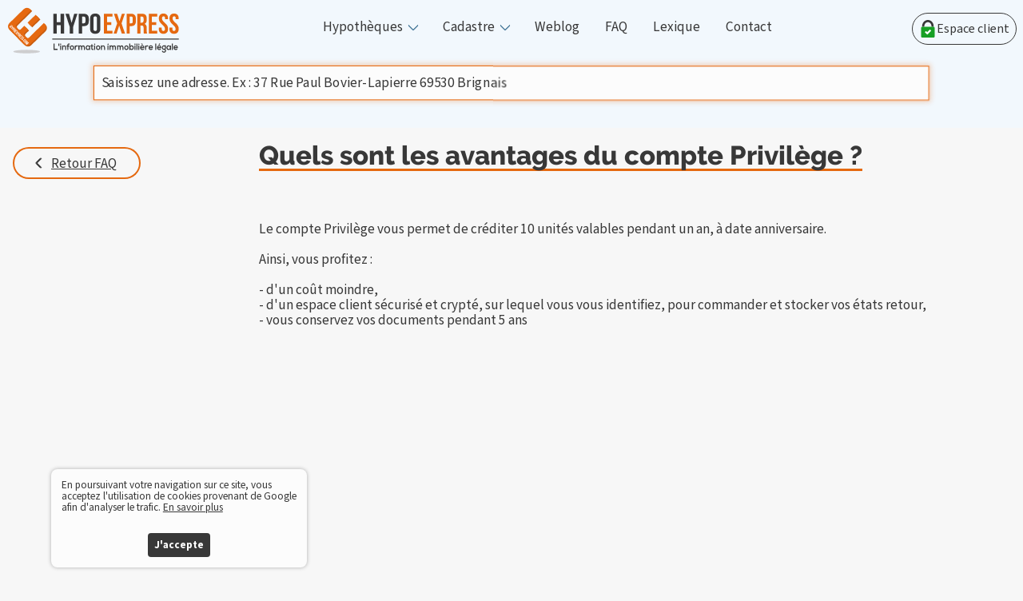

--- FILE ---
content_type: text/html; charset=UTF-8
request_url: https://www.hypoexpress.com/faq/quels_sont_les_avantages_du_compte_privilege/
body_size: 61109
content:
<!doctype html>
<html lang="fr">
<head>
<meta charset="UTF-8">
<title>FAQ : Quels sont les avantages du compte Privilège ?</title>
<meta name="description" content="FAQ : Quels sont les avantages du compte Privilège ?">
<meta name="viewport" content="width=device-width,initial-scale=1.0">
<meta name="author" content="Guillaume Duverger-Icodink">
<link rel="canonical" href="https://www.hypoexpress.com/faq/quels_sont_les_avantages_du_compte_privilege/">
<meta name="geo.placename" content="69530 BRIGNAIS – France">
<link rel="icon" type="image/png" sizes="64x64" href="/favicon.png">
<link rel="icon" type="image/svg+xml" sizes="any" href="/favicon.svg">
<meta name="color-scheme" content="light dark">
<link rel="preload" href="/font/Raleway-ExtraBold.woff2" as="font" type="font/woff2" crossorigin>	
<link rel="preload" href="/font/SourceSansVariable-Roman.woff2" as="font" type="font/woff2" crossorigin>
<link rel="preload" as=script href='/js/cookies.js'>
<style>
/****************RESET***********************/
@supports (display: revert) and (all: unset){*:where(:not(dialog,iframe, canvas, img, svg, video):not(svg *, symbol *,defs *)) {all: unset;display: revert;}}
*,*::after,*::before{box-sizing:border-box}	
/****************RESET***********************/
body,h1,h2,h3,h4,ul,ol{margin:0}ul,ol{padding-left:0}nav a,article a,.connexion,aside a{text-decoration: none}input,textarea{border:none;background:none;}button,fieldset{border:none;}

/****************THEME***********************/	
:root{color-scheme:light dark;--main-font:"Source Sans Variable","Source Sans Pro-fallback";--gradient-dir:to bottom;--tr:.4s;
--couleur-orange-vif:15 87% 50%;
--couleur-orange:25 87% 48%;
--couleur-orange-hover: 25 87% 50%;
--couleur-orange-fonce: 25 87% 42%;
--couleur-orange-clair: 25 87% 80%;
--couleur-header:204 100% 97%;
--couleur-bleu-1:204 74% 90%;
--couleur-bleu-gris:204 29% 86%;
--couleur-bleu-gris-moyen:204 29% 72%;
--couleur-bleu-gris-fonce:204 29% 52%;
--couleur-vert:126 74% 83%;
--couleur-vert-1:126 74% 36%;
--couleur-jaune:60 80% 82%;
--couleur-gris-clair:0 0% 97%;
--couleur-gris-moyen:0 0% 95%;
--couleur-gris-fonce:0 0% 88%;
--couleur-texte:0 0% 22%;
--couleur-fond:0 0% 99%;
--couleur-danger:0 60% 37%;
--couleur-ok:126 74% 22%;
	}	
	
@media (prefers-color-scheme: dark) {:root{
--couleur-orange-vif:20 90% 66%;
--couleur-orange:21 87% 54%;
--couleur-orange-fonce:21 87% 44%;
--couleur-orange-clair: 21 42% 52%;
--couleur-header:204 10% 18%;
--couleur-bleu-1:204 35% 52%;
--couleur-bleu-gris:204 29% 26%;
--couleur-bleu-gris-moyen:204 29% 40%;
--couleur-bleu-gris-fonce:204 29% 76%;
--couleur-vert:145 34% 48%;
--couleur-vert-1:126 74% 42%;
--couleur-jaune:60 34% 60%;
--couleur-gris-clair:0 0% 17%;
--couleur-gris-moyen:0 0% 15%;
--couleur-gris-fonce:0 0% 38%;
--couleur-texte:0 0% 90%;
--couleur-fond:0 0% 6%;
--couleur-danger:0 60% 79%;
--couleur-ok:126 74% 52%;}
img,video{filter:brightness(.8) contrast(1.2)}.cc-compliance a{background-color:hsl(var(--couleur-texte))!important;color:hsl(var(--couleur-fond))!important}}
/****************THEME***********************/
/****************GENERAL***********************/	
@font-face{font-family:"Raleway-ExtraBold";src: url('/font/Raleway-ExtraBold.woff2') format('woff2'),url('/font/Raleway-ExtraBold.ttf') format('truetype');font-display:swap}
@font-face {font-family:"Raleway-fallback";size-adjust:104.1%;ascent-override: 82%;src: local("Arial")}
@font-face{font-family:"Source Sans Variable";font-weight:200 900;font-style:normal;font-stretch:normal;font-display:swap;src: url('/font/SourceSansVariable-Roman.woff2') format('woff2'),url('/font/SourceSansVariable-Roman.ttf') format('truetype')}
@font-face {font-family:"Source Sans Pro-fallback";size-adjust:93.75%;ascent-override:111%;src: local("Arial");}		
html{min-height:100%;scroll-behavior:smooth}
body{text-rendering:optimizeSpeed;background-color:hsl(var(--couleur-gris-clair));line-height:1.125;font-family:var(--main-font),-apple-system,BlinkMacSystemFont,Roboto,Helvetica,Arial,sans-serif,"Apple Color Emoji","Segoe UI Emoji","Segoe UI Symbol";color:hsl(var(--couleur-texte))}p,h1,h2,h3,h4,h5,h6{word-break: break-word;overflow-wrap:break-word}label,button,a{cursor:pointer}img,video,iframe,picture,svg{max-width:100%;user-select:none;display:block}ul,ol{list-style-type:none}svg{--responsive-svg:calc((var(--mini-svg)*1px) + (var(--maxi-svg) - var(--mini-svg)) * ((100vw - 420px) / (1280 - 420)));height:var(--responsive-svg);width:var(--responsive-svg)}
a{color:currentcolor;}:where(section h1){font-weight:600}h1,h2,h3,h4{font-family:"Raleway-ExtraBold"}.svg{display:none}strong{font-weight:800}
/****************GENERAL***********************/
	

/*********************FONT*********************/
@supports (font-size: clamp(1rem, 1vw, 1rem)){:root{--font-size-sm:clamp(0.75rem, 0.725rem + 0.125vw, 0.875rem);--font-size-base:clamp(1rem, 0.975rem + 0.125vw, 1.125rem);--font-size-md:clamp(1.25rem, 1.225rem + 0.125vw, 1.375rem);--font-size-lg:clamp(1.5rem, 1.475rem + 0.125vw, 1.625rem);--font-size-xl:clamp(1.75rem, 1.725rem + 0.125vw, 1.875rem);--font-size-xxl: clamp(2rem, 1.975rem + 0.125vw, 2.125rem);}}
@supports not (font-size: clamp(1rem, 1vw, 1rem)){:root{--font-size-sm:.75rem;--font-size-base:1rem;--font-size-md:1.25rem;--font-size-lg:1.5rem;--font-size-xl:1.75rem;--font-size-xxl:2rem;}
@media screen and (min-width: 80rem){:root {--font-size-sm:.875rem;--font-size-base:1.125rem;--font-size-md:1.375rem;--font-size-lg:1.625rem;--font-size-xl:1.875rem;--font-size-xxl:2.125rem;}}}	
/*********************FONT*********************/		
	
/****************ACTIVE,FOCUS***********************/
.form input:focus::placeholder {color: hsl(var(--couleur-texte)/.2);}
.retour:focus{background-color:hsl(var(--couleur-orange));color: hsl(var(--couleur-fond));box-shadow:0 0 0 3px hsl(var(--couleur-orange-fonce))}
.retour:focus::before{border-color:inherit}
/****************ACTIVE,FOCUS***********************/




/****************HOVER***********************/
@media (hover: hover) {
dialog button:hover{background-color: hsl(var(--couleur-orange));}
dialog button:hover svg path{stroke: hsl(var(--couleur-fond));}	
dialog form ul li:hover{background-color: hsl(var(--couleur-orange-hover)/.25);}
.form button:hover {background-color: hsl(var(--couleur-orange-hover));}
nav a:hover{color:hsl(var(--couleur-bleu-gris-fonce))}
.retour:hover{background-color: hsl(var(--couleur-orange));color: hsl(var(--couleur-fond));}
.retour:hover::before{border-color:inherit;transform:translatex(-5px) rotate(45deg)}	
aside input[type="checkbox"]+label:hover{background-color: hsl(var(--couleur-bleu-1));}	
.footer li a:hover{text-decoration:underline}
.contact:hover::after {opacity: 1;}	
}
/****************HOVER***********************/
	
	
/****************ENTETE***********************/	
header{position:fixed;top:0;left:0;right:0;z-index:3;background-color:hsl(var(--couleur-header)/.75);backdrop-filter:blur(4px);padding:.25rem .5rem;min-height:10rem;}
.header{max-width:80rem;max-width:clamp(100rem,(100vw - 80rem)*-1000,100%);margin:auto;display:flex;flex-flow: wrap;align-items:center;gap:1rem}	
.logo{width: 100%;max-width: 180px;}

	
/**********************************navigation***************************************/	
nav{width:1.5rem;aspect-ratio:1;color:hsl(var(--couleur-texte));font-size:var(--font-size-base);margin-left:auto;}
nav input{display:grid;width:inherit;aspect-ratio:inherit;overflow:hidden;cursor:pointer;-webkit-appearance: none;appearance: none}
@supports not (aspect-ratio: 1){nav,nav input {height:1.5rem}}
nav input::before,nav input::after {content: "";grid-area: 1/1;z-index:1;}
nav input::before{background:radial-gradient(closest-side at 12.5% 25%,hsl(var(--couleur-texte)) 96%,#0000) 0 0/80% 40%,linear-gradient(hsl(var(--couleur-texte)) 50%,#0000 0) top/80% 40% repeat-y;}	
nav input::after{padding:10%;background:radial-gradient(closest-side at 50% 12.5%,hsl(var(--couleur-texte)) 96%,#0000) top /20% 80% repeat-y,radial-gradient(closest-side at 12.5% 50%,hsl(var(--couleur-texte)) 96%,#0000) left/80% 20% repeat-x,conic-gradient(from 90deg at 33% 33%, #0000 90deg, hsl(var(--couleur-texte)) 0)100% 100%/60% 60% padding-box content-box;transform:rotate(45deg);opacity:0;}		
nav input:checked{position:fixed;z-index:3;right:.5rem;top:.75rem}
nav input:checked::before{transform:translate(100%);opacity:0}	
nav input:checked::after{opacity:1;} 
#menu{position:fixed;background-color:hsl(var(--couleur-bleu-gris));top:0;left:0;right:0;height: 100vh;overflow-y:auto;display:none}	
nav ul>*{margin:2rem}
nav input:checked + #menu{display:block;z-index:2}
nav ul li ul{border-left:2px solid hsl(var(--couleur-bleu-gris-moyen))}	
/**********************************navigation***************************************/			
	
.connexion{display:flex;margin-left:auto;align-items:center;padding:.5rem;border-radius:9999px;border:1px solid hsl(var(--couleur-texte))}	

	

/**************************************FORM****************************************************/
.form{display:grid;margin:1rem auto;max-width:60rem;}
.form>*{grid-area: 1/1}
.form input{font-family:inherit;font-size:1rem;width:100%;background-color:hsl(var(--couleur-fond));border: 0.05rem solid hsl(var(--couleur-orange));padding:.5rem 120px .5rem .5rem;color:var(--couleur-texte);}	
.form button{display:flex;width:120px;z-index:1;justify-content: center;align-items: center;background:hsl(var(--couleur-orange));color:hsl(var(--couleur-fond));font-size:var(--font-size-sm);padding:0 1rem;justify-self:end;font-family:inherit;}	
.form input::placeholder{color:hsl(var(--couleur-texte));}
dialog {border-radius:calc(.5rem + 1rem);scale:0;width:100%;border-color:hsl(var(--couleur-orange));background-color:hsl(var(--couleur-gris-moyen));}
dialog form {display:grid;}	
dialog form button{grid-area:1/1;place-self:start end;height:3rem;aspect-ratio:1;display:grid;place-items:center;border-radius:9999px}	
dialog form button svg{height:inherit}
@supports not (aspect-ratio: 1){dialog form button,dialog form button svg {width:3rem}}		
dialog::backdrop {background: rgba(0, 0, 0, 0.6)}	
dialog[open] {scale:1;}
@starting-style {dialog[open] {scale:0}}	
@supports not (scale:0){dialog {transform:scale(0)}dialog[open] {transform:scale(1)}}
dialog form ul {display:grid;font-size:var(--font-size-base);margin:2rem 0;border-radius:.5rem;padding:.25rem;background-color: hsl(var(--couleur-gris-clair));border: 1px solid hsl(var(--couleur-gris-fonce));}
dialog form ul li {cursor: pointer;display:inline-flex;gap:.25rem;align-items:center;justify-content: space-between;margin:.5rem;padding:.25rem;color: hsl(var(--couleur-texte));border-radius:.25rem;}
dialog form ul li mark{color: hsl(var(--couleur-orange));font-weight: bold;}
dialog form ul li span{font-size:var(--font-size-sm);text-transform:uppercase;color: hsl(var(--couleur-orange))}	
.titre-resultat{font-size:var(--font-size-xl);border-bottom:1px solid hsl(var(--couleur-gris-fonce))}	
.erreur{display:none;place-self:end start;color:hsl(var(--couleur-danger));margin-bottom:-2rem}
/**************************************FORM****************************************************/	
		
	
/**************************************MAIN****************************************************/	
main{padding:1rem;max-width:80rem;max-width:clamp(100rem,(100vw - 80rem)*-1000,100%);display:grid;margin:10rem auto}
main h1 {display:inline;font-size:var(--font-size-xxl);background: linear-gradient(hsl(var(--couleur-orange)), hsl(var(--couleur-orange))) no-repeat bottom left/ 100% 3px;}
main p{font-size:var(--font-size-base);}
main p:first-of-type{margin-top:4rem}	
main p + p{margin-top:2rem;}	
main h2{font-size:var(--font-size-xl);margin-top:2rem}
	article{min-height:100vh}
main input[type="radio"],main input[type="checkbox"]{position: absolute;left:-99999px}
main input[type="radio"]+label svg{margin-right: .5rem}
#ecrire+label{border-color: hsl(var(--couleur-orange));}	
#ecrire:checked+label~.new-article{display:block}
#ecrire:checked+label{opacity: .4;cursor: not-allowed}
	

.retour{margin:.5rem 0 2rem 0;display:inline-flex;justify-content: center;align-items:center;height:2.5rem;min-width:160px;max-width:160px;border-radius:9999px;font-size:var(--font-size-base);box-shadow:inset 0 0 0 2px hsl(var(--couleur-orange));color:hsl(var(--couleur-texte))}
.retour::before{border:2px solid hsl(var(--couleur-texte));border-top:0;border-right:0;border-radius:2px;content:"";height:.625rem;width:.625rem;margin-right:.5rem;pointer-events:none;will-change:transform;transform:translate3d(0,0,0) rotate(45deg);}
	
	
/******************ASIDE************************/	
aside{margin:2rem auto;display: grid;gap:1rem }
	
aside div{display:grid;}
	
aside input[type="checkbox"]+label{
font-size:var(--font-size-base);
padding-left: 1rem;
border-radius:4px;
border-style:solid;
border-width:1px;
border-color:hsl(var(--couleur-bleu-1));
grid-template: 3rem/1fr 1.875rem; 
display:grid;
align-items: center;
color:hsl(var(--couleur-texte));
background-color: hsl(var(--couleur-bleu-1)/.8);
	
}
	
aside input[type="checkbox"]+label::after{justify-self: end;margin-right:.625rem;border: 2px solid hsl(var(--couleur-texte));content:'';border-top: 0;border-right: 0;border-radius: 2px;height: .625rem;pointer-events: none;transform: rotate(-45deg);width: .625rem;will-change: transform}
aside input[type="checkbox"]:checked+label::after{transform: rotate(-225deg);}	
aside ul>*,article ul>*{margin:1rem 0;font-size:var(--font-size-base)}
aside ul{background:hsl(var(--couleur-gris-moyen))}	
aside ul a{display:flex;padding:.5rem;}
aside div div{max-height:0;overflow: hidden;}
input[type="checkbox"]:checked~ div{max-height:100vh;overflow:visible}
	
		
	
	
/****************FOOTER***********************/	
footer{background-color:hsl(var(--couleur-gris-moyen));}
.footer{display:grid;max-width:80rem;max-width:clamp(100rem,(100vw - 80rem)*-1000,100%);gap:1rem;padding:1rem;margin:auto;}
.footer:first-of-type{grid-template-columns:repeat(auto-fit,minmax(30ch,1fr));}
.footer:first-of-type ul{font-size:var(--font-size-base);}
.footer:last-of-type{font-size:var(--font-size-sm);font-style: italic}
.footer ul>*{margin:2rem 0 0;}
.footer div{margin-bottom:1rem}
.footer li a{text-decoration: none;font-weight:600}
.footer li a span{clip: rect(0 0 0 0);clip-path: inset(50%);height: 1px; width: 1px;overflow: hidden;position: absolute;white-space: nowrap;}
.footer p{font-size:var(--font-size-base);margin:1rem 0 0 }
.footer span{font-family:"Raleway-ExtraBold"}
.contact{position: relative;border-radius:5px;max-width:160px;display:flex;justify-content: center; text-decoration:none;padding:.5rem 1rem;color:hsl(var(--couleur-fond));background-color:hsl(var(--couleur-texte));margin:2rem 0 }
.contact::after{content:'';border-radius:inherit;position:absolute;top:0;left:0;width:100%;height:100%;box-shadow: 0 5px 15px rgba(0, 0, 0, 0.3);opacity:0;}		
.logo-footer{width:100%;max-width:120px}
.adresse{padding:1rem}
.rs{display:flex;align-items: center;}
.rs li{margin-right:1rem}
/****************FOOTER***********************/		
	
	

	
	
@media (min-width:60rem) {	
/****************MENU***********************/		
nav input{display:none}	
nav{width:auto;aspect-ratio:inherit;display:flex;flex-grow:1;justify-content:center}
nav input:checked + #menu{display:flex;}
#menu{height:auto;position:initial;display:flex;justify-content: space-evenly;background-color:unset;overflow-y: visible;}
#menu li{margin:unset;}
#menu >li a{display:flex;padding:0 1rem;align-items:center;}
#menu >li:not(:last-child){position: relative;}
nav li:not(:last-child) ul{background-color:hsl(var(--couleur-header));box-shadow: 0 5px 5px rgba(0, 0, 0, 0.14);opacity:0;visibility:hidden;position:absolute;left:0;top:auto;z-index:2;will-change:opacity;margin-left:-14%;right:auto;width:250px;}	
nav li:not(:last-child) ul>*{margin:1rem 0}
nav li:not(:last-child) ul li{padding:.5rem 1rem;}
#menu >li a:not(:last-child)::after{margin-left:.5rem;margin-top:-.25rem;border: 2px solid hsl(var(--couleur-bleu-gris-fonce));content:'';border-top:0;border-right:0;border-radius:2px;height:.625rem;width:.625rem;pointer-events: none;transform: rotate(-45deg);}	
nav li:not(:last-child):hover ul{opacity:1;visibility: visible}
/****************MENU***********************/
	

main{grid-template-columns: 260px 1fr;column-gap:3rem; }

dialog form ul{position:relative;grid-template-columns: 1fr 1fr;}
dialog form ul::before{position:absolute;left:50%;content:'';display:block;height:100%;width:1px;background:hsl(var(--couleur-gris-fonce));}	
	
/****************FOOTER***********************/		
.footer:last-of-type{grid-auto-flow: column;padding:.5rem .5rem 1rem .5rem}
.footer:last-of-type ul{display:flex;margin-left:7rem;}
.footer:last-of-type ul>*{margin:0 .25rem;}
.footer:first-of-type ul>*{margin-top:1rem;margin-bottom:1rem;}
.logo-footer{max-width:200px}
/****************FOOTER***********************/	
}	
	
	

	
	
	
@media (min-width: 80rem){
	
dialog{min-height:auto;width:100rem}
.logo{max-width:220px;}



}	
	
/****************COOKIES***********************/		
.cc-window.cc-invisible{opacity:0}
a[role="button"]{font-size:inherit;color:hsl(var(--couleur-texte))}
.cc-window{color:hsl(var(--couleur-texte)) !important;font-size:var(--font-size-sm);position:fixed;bottom:0;left:0;bottom:clamp(0px,(100vw - 40rem)*1000,10px);left:clamp(0px,(100vw - 40rem)*1000,5%);width:100%;max-width:clamp(20rem,(100vw - 40rem)*-1000,100%);border-radius:clamp(0px,(100vw - 40rem)*1000,.5rem);background-color:hsl(var(--couleur-fond));box-shadow:0 0 5px rgba(0, 0, 0, 0.3);overflow:hidden;z-index:3;opacity:1;will-change:opacity;padding:1rem;padding:clamp(.5rem,1vmax,1rem);display:grid;row-gap:2rem;row-gap:clamp(1rem,2vmax,2rem)}
.cc-link{color:hsl(var(--couleur-texte)) !important;text-decoration:underline}
.cc-compliance{display:flex;place-self:center;}
.cc-compliance a{border-radius:.25rem;padding:.5rem;padding:clamp(.25rem,1vmax,.5rem);font-weight:700;white-space:nowrap;background-color:hsl(var(--couleur-texte))}
.cc-compliance a:active,.cc-compliance a:focus,.cc-compliance a:hover,.cc-compliance a:visited{background-color:hsl(var(--couleur-orange))!important}	
/****************COOKIES***********************/
	
@media (prefers-reduced-motion: no-preference) {	
nav input::before,nav input::after,nav li:not(:last-child) ul {transition:all .25s;}
header form input::placeholder {transition: color .25s}
.form button,dialog button{transition:background-color var(--tr)}
dialog button svg path{transition:stroke var(--tr)}
dialog {transition: scale var(--tr), overlay var(--tr) linear, display var(--tr)}
dialog form ul li{transition:background-color .25s}
.contact::after{transition:opacity var(--tr) linear,box-shadow var(--tr) ;}
.cc-window{transition:opacity calc(var(--tr)*2);}

aside div div{transition: var(--tr) ease-out} 
aside input[type="checkbox"]+label::after{transition: transform var(--tr);}
.retour{transition:background-color var(--tr);}
	.retour::before{transition:transform var(--tr) ease-out;}
	}
	
@media (prefers-reduced-data: reduce) {video,img{display:none}}
/****************reduced***********************/	
</style>
<body>
<header>
<div class="header">
<a href="/">
<svg class=logo role="img" aria-hidden="false" aria-label="HypoExpress-L'information immobilière légale" viewBox="0 0 270.933 79.375">
<g fill="hsl(var(--couleur-texte))">
<g style="line-height:125%;-inkscape-font-specification:'Bebas Neue'" font-weight="400" font-size="85.333" font-family="Bebas Neue" letter-spacing="0" word-spacing="0" stroke-width="2.181"><path d="M77.659 33.965h5.93v13.158H88.9V16.42h-5.313V29.58H77.66V16.42h-5.218v30.703h5.218zM97.616 47.123h5.217V36.947l6.593-20.527h-4.98l-3.937 13.992h-.095L96.477 16.42h-5.455l6.594 20.527zM119.22 16.42h-7.684v30.703h5.218V35.587h2.466c5.218 0 7.78-2.675 7.78-7.587v-3.992c0-4.912-2.562-7.588-7.78-7.588zm0 4.386c1.66 0 2.562.702 2.562 2.895v4.606c0 2.193-.901 2.894-2.562 2.894h-2.466V20.806zM134.207 23.482c0-2.193 1.043-3.026 2.704-3.026 1.66 0 2.703.833 2.703 3.026v16.58c0 2.192-1.043 3.026-2.703 3.026s-2.704-.834-2.704-3.027zm-5.218 16.272c0 4.913 2.799 7.72 7.922 7.72 5.122 0 7.92-2.807 7.92-7.72V23.79c0-4.912-2.798-7.72-7.92-7.72-5.123 0-7.922 2.808-7.922 7.72z"/></g>
<g style="line-height:125%;-inkscape-font-specification:'Bebas Neue'" font-weight="400" font-size="85.333" font-family="Bebas Neue" letter-spacing="0" word-spacing="0" fill="hsl(var(--couleur-orange))"><path d="M155.116 20.806h8.334V16.42H150.29v30.703h13.159v-4.386h-8.334v-8.992h6.623V29.36h-6.623zM178.02 16.42l-3.685 11.316h-.087L170.65 16.42h-5l5.044 14.913-5.395 15.79h4.518l3.947-12.15h.088l3.903 12.15h5.088l-5.395-15.79 5.044-14.913zM192.348 16.42h-7.105v30.703h4.825V35.587h2.28c4.825 0 7.193-2.675 7.193-7.587v-3.992c0-4.912-2.368-7.588-7.193-7.588zm0 4.386c1.535 0 2.369.702 2.369 2.895v4.606c0 2.193-.834 2.894-2.369 2.894h-2.28V20.806zM216.777 47.123c-.483-1.14-.527-2.237-.527-3.728v-4.737c0-3.202-.79-5.483-3.202-6.492v-.087c2.15-1.01 3.158-3.027 3.158-6.185v-2.412c0-4.737-2.149-7.062-7.149-7.062h-7.28v30.703h4.824v-12.5h1.667c2.193 0 3.158 1.052 3.158 3.903v4.825c0 2.5.175 2.982.438 3.772zm-7.851-26.317c1.71 0 2.456.965 2.456 3.158v3.027c0 2.456-1.097 3.245-2.895 3.245H206.6v-9.43zM224.248 20.806h8.333V16.42h-13.158v30.703h13.158v-4.386h-8.333v-8.992h6.623V29.36h-6.623zM234.914 23.789c0 3.509 1.272 6.053 5.307 9.605 3.158 2.764 4.123 4.43 4.123 6.667 0 2.193-.965 2.983-2.5 2.983-1.535 0-2.5-.79-2.5-2.983v-2.193h-4.561v1.886c0 4.913 2.456 7.72 7.193 7.72s7.193-2.807 7.193-7.72c0-3.509-1.272-6.053-5.307-9.605-3.158-2.763-4.123-4.43-4.123-6.667 0-2.193.877-3.026 2.412-3.026s2.413.833 2.413 3.026v1.272h4.561v-.965c0-4.912-2.412-7.72-7.105-7.72-4.693 0-7.106 2.808-7.106 7.72zM251.276 23.789c0 3.509 1.272 6.053 5.307 9.605 3.158 2.764 4.123 4.43 4.123 6.667 0 2.193-.965 2.983-2.5 2.983-1.535 0-2.5-.79-2.5-2.983v-2.193h-4.561v1.886c0 4.913 2.456 7.72 7.193 7.72s7.193-2.807 7.193-7.72c0-3.509-1.272-6.053-5.307-9.605-3.158-2.763-4.123-4.43-4.123-6.667 0-2.193.877-3.026 2.412-3.026s2.413.833 2.413 3.026v1.272h4.561v-.965c0-4.912-2.412-7.72-7.105-7.72-4.693 0-7.106 2.808-7.106 7.72z"/></g>
<path d="M70.687 54.903H265.65v1.558H70.687z"/>
<g style="line-height:125%;-inkscape-font-specification:'Nexa Light, '" font-weight="400" font-size="26.667" font-family="Nexa Bold" letter-spacing="0" word-spacing="0"><path d="M72.619 62.698v9.771h6.326v-1.703h-4.63v-8.068zM80.101 62.712v3.74h1.427v-3.74zM84.368 65.56v6.91h-1.569v-6.91zm-1.71-1.913c0 1.326 1.851 1.326 1.851 0s-1.851-1.326-1.851 0zM92.024 72.47v-3.616c0-2.164-1.196-3.379-2.688-3.379-.797 0-1.44.35-2.082 1.033l-.103-.935h-1.402v6.896h1.556v-3.518c0-1.047.656-1.926 1.62-1.926 1.003 0 1.53.796 1.53 1.843v3.601zM95.455 72.47v-5.291h1.864v-1.494h-1.864v-.46c0-.838.411-1.23.951-1.23.322 0 .63.126.965.364l.578-1.27c-.514-.364-1.093-.559-1.646-.559-1.273 0-2.417.852-2.417 2.694v.46h-1.183v1.495h1.183v5.29zM101 65.448c-2.018 0-3.278 1.619-3.278 3.587 0 1.982 1.234 3.588 3.292 3.588 2.057 0 3.304-1.606 3.304-3.588 0-1.968-1.299-3.587-3.317-3.587zm.014 1.55c1.054 0 1.723 1.004 1.723 2.037 0 1.047-.579 2.024-1.723 2.024-1.145 0-1.723-.977-1.723-2.024 0-1.033.591-2.038 1.723-2.038zM105.4 65.587v6.882h1.57v-3.63c0-1.27.758-1.744 1.581-1.744.514 0 .81.153 1.132.446l.707-1.48c-.347-.376-.977-.655-1.633-.655-.643 0-1.299.125-1.787.977l-.116-.796zM116.762 72.47v-3.686c0-.907.527-1.703 1.376-1.703.848 0 1.196.768 1.196 1.675v3.713h1.568v-3.713c0-2.066-.887-3.267-2.687-3.267-.823 0-1.556.28-2.122 1.257-.36-.95-1.118-1.284-1.877-1.284-.604 0-1.337.25-1.671.949l-.116-.838h-1.453v6.896h1.569v-3.685c0-.907.501-1.731 1.35-1.731.861 0 1.298.824 1.298 1.73v3.686zM127.479 66.536c-.36-.684-1.17-1.116-2.019-1.116-1.851-.014-3.304 1.228-3.304 3.601 0 2.415 1.388 3.672 3.266 3.658.707-.014 1.697-.405 2.057-1.215l.077 1.005h1.479v-6.882h-1.505zm-1.877.405c2.468 0 2.468 4.174 0 4.174-1.042 0-1.878-.782-1.878-2.094 0-1.312.836-2.08 1.878-2.08zM130.73 63.828v1.773h-1.183v1.466h1.183v2.973c0 1.717.9 2.569 2.276 2.513a3.268 3.268 0 001.298-.293l-.437-1.452a1.68 1.68 0 01-.758.21c-.489 0-.823-.322-.823-.978v-2.973h1.761V65.6H132.3v-1.954zM136.779 65.56v6.91h-1.569v-6.91zm-1.71-1.913c0 1.326 1.851 1.326 1.851 0s-1.851-1.326-1.851 0zM141.332 65.448c-2.019 0-3.279 1.619-3.279 3.587 0 1.982 1.235 3.588 3.292 3.588 2.057 0 3.304-1.606 3.304-3.588 0-1.968-1.298-3.587-3.317-3.587zm.013 1.55c1.054 0 1.723 1.004 1.723 2.037 0 1.047-.579 2.024-1.723 2.024-1.144 0-1.723-.977-1.723-2.024 0-1.033.592-2.038 1.723-2.038zM151.968 72.47v-3.616c0-2.164-1.195-3.379-2.687-3.379-.797 0-1.44.35-2.083 1.033l-.103-.935h-1.401v6.896h1.556v-3.518c0-1.047.655-1.926 1.62-1.926 1.003 0 1.53.796 1.53 1.843v3.601zM157.472 65.56v6.91h-1.569v-6.91zm-1.71-1.913c0 1.326 1.851 1.326 1.851 0s-1.851-1.326-1.851 0zM164.678 72.47v-3.686c0-.907.527-1.703 1.375-1.703.849 0 1.196.768 1.196 1.675v3.713h1.569v-3.713c0-2.066-.887-3.267-2.688-3.267-.822 0-1.555.28-2.121 1.257-.36-.95-1.119-1.284-1.877-1.284-.605 0-1.338.25-1.672.949l-.116-.838h-1.452v6.896h1.568v-3.685c0-.907.502-1.731 1.35-1.731.862 0 1.299.824 1.299 1.73v3.686zM176.204 72.47v-3.686c0-.907.528-1.703 1.376-1.703.849 0 1.196.768 1.196 1.675v3.713h1.569v-3.713c0-2.066-.888-3.267-2.688-3.267-.823 0-1.555.28-2.121 1.257-.36-.95-1.119-1.284-1.877-1.284-.605 0-1.338.25-1.672.949l-.116-.838h-1.453v6.896h1.569v-3.685c0-.907.501-1.731 1.35-1.731.862 0 1.299.824 1.299 1.73v3.686zM184.928 65.448c-2.018 0-3.279 1.619-3.279 3.587 0 1.982 1.235 3.588 3.292 3.588 2.057 0 3.305-1.606 3.305-3.588 0-1.968-1.3-3.587-3.318-3.587zm.013 1.55c1.054 0 1.723 1.004 1.723 2.037 0 1.047-.579 2.024-1.723 2.024-1.144 0-1.723-.977-1.723-2.024 0-1.033.592-2.038 1.723-2.038zM192.839 67.011c1.003 0 1.8.768 1.8 2.01 0 1.2-.797 2.024-1.8 2.024-.99 0-1.839-.781-1.839-2.024 0-1.2.849-2.01 1.839-2.01zm-3.51-4.3v9.758h1.465l.103-.95c.489.825 1.273 1.104 2.044 1.104 1.865 0 3.266-1.34 3.266-3.602 0-2.373-1.375-3.601-3.227-3.601-.669 0-1.71.39-2.083 1.102v-3.81zM198.933 65.56v6.91h-1.568v-6.91zm-1.71-1.913c0 1.326 1.852 1.326 1.852 0s-1.852-1.326-1.852 0zM200.353 62.712v9.757h1.556v-9.757zM204.86 65.56v6.91h-1.569v-6.91zm-1.71-1.913c0 1.326 1.851 1.326 1.851 0s-1.851-1.326-1.851 0zM212.567 69.635c.244-2.833-1.08-4.257-3.201-4.257-2.058 0-3.37 1.507-3.37 3.601 0 2.206 1.3 3.672 3.485 3.672.965 0 2.058-.363 2.726-1.117l-1.003-1.075c-.36.405-1.118.642-1.697.642-1.106 0-1.787-.614-1.89-1.466zm-4.924-1.41c.231-.893.925-1.34 1.774-1.34.9 0 1.543.447 1.646 1.34zm-.168-5.64l1.415 1.913h1.388v-.083l-.951-1.899h-1.852zM213.788 65.587v6.882h1.57v-3.63c0-1.27.758-1.744 1.58-1.744.515 0 .81.153 1.132.446l.707-1.48c-.347-.376-.977-.655-1.633-.655-.643 0-1.298.125-1.787.977l-.116-.796zM225.651 69.635c.244-2.833-1.08-4.257-3.202-4.257-2.057 0-3.368 1.507-3.368 3.601 0 2.206 1.298 3.672 3.484 3.672.964 0 2.057-.363 2.726-1.117l-1.003-1.075c-.36.405-1.119.642-1.697.642-1.106 0-1.787-.614-1.89-1.466zm-4.925-1.41c.232-.893.926-1.34 1.775-1.34.9 0 1.543.447 1.646 1.34zM229.459 62.712v9.757h1.556v-9.757zM238.685 69.635h-4.95c.102.852.784 1.466 1.89 1.466.578 0 1.337-.237 1.697-.642l1.003 1.075c-.669.754-1.762 1.117-2.726 1.117-2.186 0-3.485-1.466-3.485-3.672 0-2.094 1.312-3.601 3.369-3.601 2.122 0 3.446 1.424 3.202 4.257zm-4.925-1.41h3.42c-.103-.893-.745-1.34-1.646-1.34-.848 0-1.542.447-1.774 1.34zm3.575-5.737h-1.852l-.951 1.899v.083h1.388l1.415-1.912zM244.252 65.755c-.437-.321-.952-.391-1.453-.391-1.774 0-3.215 1.34-3.215 3.49 0 2.15 1.235 3.462 3.215 3.462.784 0 1.607.432 1.607 1.382 0 .949-.707 1.48-1.607 1.48s-1.659-.587-1.659-1.48h-1.556c0 1.856 1.376 3.07 3.215 3.07s3.176-1.172 3.176-3.07c0-.88-.257-1.703-1.312-2.276 1.042-.516 1.338-1.717 1.338-2.568 0-.754-.18-1.438-.67-2.038l.708-.978-1.157-.949zm-1.453 1.158c.9 0 1.646.754 1.646 1.94 0 1.187-.746 1.913-1.646 1.913-.913 0-1.659-.712-1.659-1.912s.746-1.94 1.659-1.94zM251.989 66.536c-.36-.684-1.17-1.116-2.019-1.116-1.851-.014-3.304 1.228-3.304 3.601 0 2.415 1.388 3.672 3.266 3.658.707-.014 1.697-.405 2.057-1.215l.077 1.005h1.479v-6.882h-1.505zm-1.877.405c2.468 0 2.468 4.174 0 4.174-1.042 0-1.878-.782-1.878-2.094 0-1.312.836-2.08 1.878-2.08zM254.873 62.712v9.757h1.556v-9.757zM264.099 69.635c.244-2.833-1.08-4.257-3.202-4.257-2.057 0-3.368 1.507-3.368 3.601 0 2.206 1.298 3.672 3.484 3.672.964 0 2.057-.363 2.726-1.117l-1.003-1.075c-.36.405-1.119.642-1.697.642-1.106 0-1.787-.614-1.89-1.466zm-4.925-1.41c.232-.893.926-1.34 1.775-1.34.9 0 1.543.447 1.646 1.34z" style="-inkscape-font-specification:'Nexa Bold, '"/></g>
</g>	
<g transform="matrix(1.02299 0 0 1.02299 -58.65 -108.467)">
<ellipse cx="87.819" cy="179.446" rx="20.045" ry="2.673" opacity=".186" fill="#2b1100"/>
</g>
<g>
<path d="M38.223 10.85a7.077 7.077 0 00-10.03-.085L6.097 32.49a7.077 7.077 0 00-.085 10.03l22.23 22.611a7.077 7.077 0 0010.03.086l22.096-21.724a7.077 7.077 0 00.086-10.03l-1.164-1.184-22.893 22.507a2.643 2.643 0 01-3.747-.033l-3.202-3.257a2.643 2.643 0 01.031-3.746l5.446-5.354-5.72-5.818-5.445 5.354a2.643 2.643 0 01-3.747-.032l-3.202-3.257a2.643 2.643 0 01.031-3.747l22.893-22.507zm8.43 8.574L34.17 31.696l5.72 5.817 12.482-12.271z" fill="hsl(var(--couleur-orange-fonce))"/>
<path d="M36.711 9.312a7.077 7.077 0 00-10.03-.085L4.585 30.951A7.077 7.077 0 004.5 40.98l22.23 22.611a7.077 7.077 0 0010.03.086l22.096-21.724a7.077 7.077 0 00.086-10.03l-1.164-1.184-22.893 22.507a2.643 2.643 0 01-3.747-.033l-3.202-3.257a2.643 2.643 0 01.031-3.746l5.446-5.354-5.72-5.818-5.445 5.354a2.643 2.643 0 01-3.747-.032L15.3 37.104a2.643 2.643 0 01.031-3.747L38.223 10.85zm8.43 8.574L32.657 30.158l5.72 5.817L50.86 23.704z" fill="hsl(var(--couleur-orange))"/>
<g style="line-height:125%;-inkscape-font-specification:'MS PGothic'" font-weight="400" font-size="29.333" font-family="Bebas Neue" letter-spacing="0" word-spacing="0" fill="white"><path style="-inkscape-font-specification:'Bebas Neue'" d="M6.491 36.08l.587.61-1.471 1.4.526.546 3.431-3.268-.525-.546-1.47 1.4-.588-.61 1.471-1.4-.516-.536-3.432 3.268.516.536zM6.995 39.532l.516.537 1.137-1.083 2.947-1.507-.493-.512L9.15 38.05l-.01-.01 1.175-1.894-.54-.56-1.642 2.862zM12.564 38.486l-.76-.79-3.432 3.267.516.537 1.29-1.228.244.254c.516.536 1.068.515 1.617-.008l.447-.425c.549-.523.594-1.07.078-1.607zm-.49.467c.164.17.175.338-.07.571l-.515.49c-.245.234-.413.216-.577.045l-.244-.254L11.83 38.7zM13.258 40.778c.245-.233.441-.214.605-.044.165.17.175.367-.07.6L11.939 43.1c-.245.233-.441.215-.606.044-.164-.17-.174-.367.071-.6zm-2.336 1.196c-.549.523-.586 1.11-.079 1.636.507.527 1.098.516 1.647-.007l1.784-1.7c.55-.522.586-1.109.08-1.636-.507-.526-1.098-.515-1.647.008zM15.46 42.471l.891.927.49-.467-1.407-1.463-3.432 3.268 1.407 1.463.49-.467-.89-.927 1.004-.957.709.737.49-.467-.709-.736zM18.4 44.551l-1.659.795-.01-.01.88-1.604-.534-.556-1.127 2.148-2.343 1.08.484.503 1.78-.854.01.01-.94 1.727.543.566 1.188-2.281 2.207-1.026zM19.933 46.145l-.76-.79-3.432 3.267.516.537 1.29-1.228.244.254c.516.536 1.068.515 1.618-.008l.446-.425c.549-.523.595-1.071.078-1.607zm-.49.466c.164.171.175.338-.07.572l-.515.49c-.245.233-.413.215-.577.045l-.244-.254 1.162-1.106zM19.115 52.129c.076-.175.194-.297.36-.456l.53-.504c.358-.34.528-.671.383-1.047l.01-.01c.343.133.676.03 1.029-.306l.27-.257c.53-.504.559-.99.024-1.546l-.779-.81-3.432 3.268.516.536 1.398-1.33.178.185c.235.244.22.463-.099.767l-.539.513c-.28.266-.314.337-.375.45zm2.102-3.674c.183.19.155.376-.09.609l-.339.322c-.274.262-.48.224-.672.024l-.202-.21 1.054-1.004zM22.856 50.159l.892.926.49-.467-1.408-1.463-3.432 3.268 1.408 1.463.49-.467-.891-.926 1.005-.957.708.736.49-.467-.708-.736zM23.664 51.662c-.392.374-.54.786-.506 1.613.029.645-.054.93-.304 1.168-.245.233-.437.21-.601.04-.164-.172-.18-.363.066-.596l.245-.234-.488-.507-.21.2c-.55.524-.6 1.095-.094 1.622.507.527 1.083.501 1.632-.022.393-.373.541-.785.506-1.612-.029-.645.054-.93.304-1.168.246-.234.433-.225.597-.054.164.17.165.357-.08.59l-.143.136.489.507.107-.103c.55-.523.605-1.09.103-1.611-.502-.522-1.074-.492-1.623.031zM25.415 53.482c-.393.373-.54.785-.506 1.612.029.645-.054.93-.304 1.168-.246.233-.437.21-.601.04-.165-.171-.18-.363.066-.596l.245-.233-.488-.508-.211.201c-.55.523-.6 1.095-.093 1.622.506.526 1.083.5 1.632-.022.392-.374.54-.786.506-1.613-.029-.645.054-.93.304-1.168.245-.233.432-.224.596-.054.165.171.165.357-.08.59l-.142.136.488.507.108-.102c.55-.523.605-1.09.103-1.612s-1.074-.491-1.623.032zM25.115 57.33l-.52.494.498.517.52-.495zM27.709 58.512l-.49.467c-.246.233-.437.21-.602.039-.164-.17-.179-.362.066-.595l1.854-1.765c.245-.234.441-.215.605-.044.165.17.175.366-.07.6l-.368.35.488.507.333-.317c.55-.523.6-1.095.094-1.622-.507-.526-1.084-.5-1.633.022l-1.785 1.7c-.549.522-.6 1.094-.093 1.62.507.528 1.084.502 1.633-.02l.456-.435zM30.351 58.544c.245-.233.442-.215.606-.044.164.17.174.367-.07.6l-1.854 1.765c-.245.233-.441.214-.606.044-.164-.171-.174-.367.071-.6zm-2.335 1.195c-.549.523-.586 1.11-.079 1.637.507.526 1.097.515 1.647-.008l1.784-1.699c.55-.523.586-1.11.08-1.636-.507-.527-1.098-.516-1.647.007zM33.24 59.975l-.717-.746-3.432 3.267.45.469 2.427-2.311.01.01-2.052 2.7.488.508 2.809-1.983.009.01-2.461 2.344.488.507 3.432-3.268-.718-.746-2.784 1.959-.01-.01z"/>
</g>
</g>
</svg>
</a>
<script>
var okajaxentete=0;var msgretoursearchentete = function (msg) {document.getElementById("frmsearchentete").innerHTML = "<button aria-label='Fermer fenêtre'><svg aria-hidden='false' role='img' width='0' height='0' viewBox='0 0 24 24'><path d='M16 8L8 16M8.00001 8L16 16' stroke='currentcolor' stroke-width='1.5' stroke-linecap='round' stroke-linejoin='round'/></svg></button><div class=titre-resultat>Résultat(s) de votre recherche</div><ul><li>"+msg+"</li></ul>";document.querySelector('dialog').showModal();okajaxentete=0;};var chargementsearchentete = function () {if(okajaxentete==0) {try {okajaxentete=-1;document.getElementById("frmsearchentete").innerHTML = "<ul><li>Recherche en cours... Veuillez patienter</li></ul>";document.querySelector('dialog').showModal();if(document.getElementById("txtsearchentete").value=="") {throw "Veuillez saisir une recherche.";}var temps = new Date().getTime();var xhr = new XMLHttpRequest();xhr.onreadystatechange = function() {if (xhr.readyState === XMLHttpRequest.DONE) {if (xhr.status === 200) {try {var response = JSON.parse(xhr.responseText);if(response.error==0) {document.forms["frmentete"].submit();}else {throw response.msgretour;}} catch (error) {msgretoursearchentete('Erreur : ' + error);}} else {msgretoursearchentete('Erreur : Code : ' + xhr.status + " - " + xhr.statusText);}okajaxentete=0;}};var postData = new FormData();postData.append("info", encodeURIComponent(document.getElementById("txtsearchentete").value));postData.append("anticache", temps);xhr.open("POST", "/searchentete.php", true);xhr.setRequestHeader("X-Requested-With", "XMLHttpRequest");xhr.send(postData);}catch(err) {msgretoursearchentete('Erreur : ' + err);}}return false;};
document.addEventListener("DOMContentLoaded", function () {
	const input = document.querySelector('.animate-input');
    // L'animation est déclenchée au chargement
    input.classList.add('animate-input');
	const searchInput = document.getElementById("txtsearchentete");const resultsList = document.getElementById("autocomplete-results");let currentIndex = -1;const adjustResultsWidth = () => {const inputWidth = searchInput.offsetWidth;resultsList.style.width = inputWidth + "px";};const fetchSuggestions = async (query) => {try {const response = await fetch(`https://api-adresse.data.gouv.fr/search/?q=${encodeURIComponent(query)}&type=housenumber&limit=50&autocomplete=1`);const data = await response.json();return data.features.map((item) => ({label: item.properties.label,lg: item.geometry.coordinates[0],lt: item.geometry.coordinates[1],citycode: item.properties.citycode,housenumber: item.properties.housenumber,street: item.properties.street,city: item.properties.city}));} catch (error) {console.error("Erreur lors de la récupération des suggestions :", error);return [];}};const showSuggestions = (suggestions) => {resultsList.innerHTML = "";currentIndex = -1;if (suggestions.length === 0) {resultsList.style.display = "none";return;}suggestions.forEach((suggestion, index) => {const li = document.createElement("li");li.textContent = suggestion.label;li.dataset.index = index;li.style.cursor = "pointer";li.addEventListener("click", () => {selectSuggestion(suggestion);});resultsList.appendChild(li);});adjustResultsWidth();resultsList.style.display = "block";};const selectSuggestion = (suggestion) => {searchInput.value = suggestion.label;resultsList.style.display = "none";document.getElementById("lgent").value = suggestion.lg;document.getElementById("ltent").value = suggestion.lt;chargementsearchentete();};const handleKeyboardNavigation = (event) => {const items = resultsList.querySelectorAll("li");if (event.key === "ArrowDown") {currentIndex = (currentIndex + 1) % items.length;updateSelection(items);} else if (event.key === "ArrowUp") {currentIndex = (currentIndex - 1 + items.length) % items.length;updateSelection(items);} else if (event.key === "Enter" && currentIndex >= 0) {event.preventDefault();items[currentIndex].click();} else if (event.key === "Escape") {resultsList.style.display = "none";}};const updateSelection = (items) => {items.forEach((item, index) => {item.classList.toggle("selected", index === currentIndex);});};searchInput.addEventListener("input", async () => {const query = searchInput.value.trim();if (query.length < 3) {resultsList.style.display = "none";return;}const suggestions = await fetchSuggestions(query);showSuggestions(suggestions);});searchInput.addEventListener("keydown", handleKeyboardNavigation);window.addEventListener("resize", adjustResultsWidth);searchInput.addEventListener("focus", adjustResultsWidth);searchInput.setAttribute("autocomplete", "off");});
</script>
<style>
#autocomplete-results{list-style:none;margin:0;padding:0;border:1px solid #ccc;width:100%;position:absolute;background:white;z-index:1000;display:none;color:black;box-sizing:border-box;}
#autocomplete-results li{padding:5px;cursor:pointer;}
#autocomplete-results li:hover,#autocomplete-results li.selected{background:#007BFF;color:white;}
@keyframes highlight {
    0% {
        transform: scale(1);
        box-shadow: none;
    }
    50% {
        transform: scale(1.3);
        box-shadow: 0 0 20px 5px hsl(var(--couleur-orange)); /* Contour plus large et lumineux */
    }
    100% {
        transform: scale(1);
        box-shadow: none;
    }
}

.animate-input {
    animation: highlight 3s ease-in-out;
	animation-delay: 2s; /* Déclenchement après 2 secondes */
}
</style>
<nav>
<input type="checkbox" role="button" aria-label="Ouvrir le menu" aria-expanded="false" aria-controls="menu">
<ul id="menu">
<li><a href="/demande.php?tp=0">Hypothèques</a>	
<ul>
<li><a href="/demande.php?tp=1">Sur une personne</a></li>
<li><a href="/demande.php?tp=2">Sur une société</a></li>
<li><a href="/demande.php?tp=3">Sur un bien immobilier</a></li>
</ul>
</li>
<li><a href="/cadastre/?tp=0">Cadastre</a>	
<ul>
<li><a href="/cadastre/?tp=1">Sur une commune</a></li>
<li><a href="/cadastre/?tp=2">Sur une adresse</a></li>
<li><a href="/cadastre/?tp=3">Sur des coordonnées GPS</a></li>
<li><a href="/cadastre/?tp=4">Recherche inversée</a></li>
</ul>	
</li>
<li><a href="/weblog/">Weblog</a></li>
<li><a href="/faq/">FAQ</a></li>
<li><a href="/lexique.php">Lexique</a></li>
<li><a href="/contact.php">Contact</a></li>
</ul>	
</nav>		
<div class="langue">
<a class=connexion href="/accesclient.php">
<svg height="22" width="22" viewBox="0 0 391 512"><path fill="hsl(var(--couleur-texte))" d="M299.2 200.71v-27.22c0-43.14-24.37-83.95-64.5-101.41a98.16 98.16 0 0 0-39.22-8.16c-13.89 0-27.15 2.91-39.22 8.17-40.15 17.43-64.5 58.28-64.5 101.4v27.22H27.85v-27.22c0-68.54 39.93-132.63 103.43-160.14C151.11 4.75 172.81 0 195.49 0c22.67 0 44.4 4.76 64.24 13.35C323.2 40.83 363.14 105 363.14 173.49v27.22H299.2z"/><path fill="hsl(var(--couleur-vert-1))" d="M26.19 200.71h338.62c14.41 0 26.19 11.79 26.19 26.19v258.91c0 14.4-11.78 26.19-26.19 26.19H26.19C11.77 512 0 500.21 0 485.81V226.9c-.01-14.41 11.78-26.19 26.19-26.19z"/><path fill="#fff" d="m144.85 325.75 31.85 30.36 70.47-71.34c5.31-5.38 8.63-9.7 15.16-2.97l21.22 21.73c6.96 6.89 6.61 10.93.04 17.34l-94.77 93.34c-13.86 13.58-11.44 14.41-25.49.47l-54.18-53.9c-2.93-3.16-2.62-6.37.59-9.54l24.62-25.53c3.73-3.93 6.7-3.58 10.49.04z"/></svg>
Espace client</a>
<!--<input type="checkbox" id="langue" aria-label="choisir la langue">-->
</div>
</div>
<div class=form>
<form method="post" action="/cadastre/" id="frmentete">
<input type='hidden' value='3' id='tpent' name='tp' />
<input type='hidden' value='' id='lgent' name='lg' />
<input type='hidden' value='' id='ltent' name='lt' />
<input required type="search" class="animate-input" title="Rechercher une adresse dans la France entière sur notre carte du cadastre." placeholder="Saisissez une adresse. Ex : 37 Rue Paul Bovier-Lapierre 69530 Brignais" id="txtsearchentete" name="txtsearchentete">
<ul id="autocomplete-results"></ul>
</form>
<div class=erreur id='msgsearchentete'></div>
</div>
<dialog>
<form method="dialog" id='frmsearchentete'>
</form>
</dialog>
</header>
<main>
<div>
<a class=retour href="/faq/">Retour FAQ</a>
<aside>

</aside>
</div>
<article>
<h1>Quels sont les avantages du compte Privilège ?</h1>
<p>Le compte Privilège vous permet de créditer 10 unités valables pendant un an, à date anniversaire.<br />
<br />
Ainsi, vous profitez :<br />
<br />
- d'un coût moindre,<br />
- d'un espace client sécurisé et crypté, sur lequel vous vous identifiez,  pour commander et stocker vos états retour,<br />
- vous conservez vos documents pendant 5 ans</p>
</article>
</main>
<footer>
<div class=footer>
<div>
<span>Hypothèques</span>
<ul>
<li><a href="/faire-demande-etat-hypothequaire.php">État hypothécaire</a></li>
<li><a href="/demande-copie-notarie.php">Copie d’acte notarié</a></li>
<li><a href="/demande-reglement-copropriete.php">Règlement de copropriété</a></li>
<li><a href="/demande-etat-descriptif-division.php">État descriptif de division</a></li>
<li><a href="/combine-propriete.php">Pack copropriété</a></li>
</ul>
</div>	
<div>
<span>Cadastre</span>
<ul>
<li><a href="/cadastre/?tp=0">Carte interactive</a></li>
<li><a href="/cadastre/?tp=1">Recherche à partir d'une commune</a></li>
<li><a href="/cadastre/?tp=2">Recherche à partir d'une adresse</a></li>
<li><a href="/cadastre/?tp=3">Recherche à partir de coordonnées GPS</a></li>
<li><a href="/cadastre/?tp=4">Vérifier votre référence cadastrale</a></li>
</ul>
</div>	
<div>
<span>Navigation</span>
<ul>
<li><a href="/weblog/">Weblog</a></li>
<li><a href="/faq/">FAQ</a></li>
<li><a href="/lexique.php">Lexique</a></li>
<li><a href="/accesclient.php">Mon compte</a></li>
<li><a href="/plan-site.php">Plan du site</a></li>
</ul>
</div>	
<div class=contact-footer>
<a class=contact href="/contact.php">Nous contacter</a>
<ul class="rs">
<li>
<a href="#" title="Facebook">
<svg aria-hidden="false" width="34" height="34" viewBox="0 0 500 500"><path d="m500,250C500,111.93,388.07,0,250,0S0,111.93,0,250c0,117.24,80.72,215.62,189.61,242.64v-166.24h-51.55v-76.4h51.55v-32.92c0-85.09,38.51-124.53,122.05-124.53,15.84,0,43.17,3.11,54.35,6.21v69.25c-5.9-.62-16.15-.93-28.88-.93-40.99,0-56.83,15.53-56.83,55.9v27.02h81.66l-14.03,76.4h-67.63v171.77c123.77-14.95,219.7-120.35,219.7-248.17Z" fill="#0866ff"/>
</svg>
<span>Partager sur Facebook</span></a>
</li>
<li>
<a href="https://fr.linkedin.com/company/hypo-express" title="Linkedin">
<svg aria-hidden="false" width="34" height="34" viewBox="0 0 72 72"><g fill="none"><path d="M36,72 L36,72 C55.882251,72 72,55.882251 72,36 L72,36 C72,16.117749 55.882251,-3.65231026e-15 36,0 L36,0 C16.117749,3.65231026e-15 -2.4348735e-15,16.117749 0,36 L0,36 C2.4348735e-15,55.882251 16.117749,72 36,72 Z" fill="#007EBB"/><path d="M59,57 L49.959375,57 L49.959375,41.6017895 C49.959375,37.3800228 48.3552083,35.0207581 45.0136719,35.0207581 C41.3785156,35.0207581 39.4792969,37.4759395 39.4792969,41.6017895 L39.4792969,57 L30.7666667,57 L30.7666667,27.6666667 L39.4792969,27.6666667 L39.4792969,31.6178624 C39.4792969,31.6178624 42.0989583,26.7704897 48.3236979,26.7704897 C54.5455729,26.7704897 59,30.5699366 59,38.4279486 L59,57 Z M20.372526,23.8257036 C17.4048177,23.8257036 15,21.4020172 15,18.4128518 C15,15.4236864 17.4048177,13 20.372526,13 C23.3402344,13 25.7436198,15.4236864 25.7436198,18.4128518 C25.7436198,21.4020172 23.3402344,23.8257036 20.372526,23.8257036 Z M15.8736979,57 L24.958724,57 L24.958724,27.6666667 L15.8736979,27.6666667 L15.8736979,57 Z" fill="#FFF"/></g></svg>
<span>Partager sur Linkedin</span></a>
</li>
<li>
<a href="https://www.profilfrance.com/" title="Groupe PROFIL France">
<svg width="70" height="32" viewBox="0 0 18.521 8.467"><path fill="#808080" d="M3.57 0S.223.223 0 4.01h2.455s0-2.673 1.115-4.01zM3.57 8.467S.223 8.257 0 4.679h2.455s0 2.525 1.115 3.788z"/><path fill="#1d5dc4" d="M9.632 0a2.918 2.896 0 0 0-.515.046 2.918 3.441 0 0 1 1.169 2.75 2.918 3.441 0 0 1-1.36 2.907 2.918 2.896 0 0 0 .706.09 2.918 2.896 0 0 0 2.917-2.897A2.918 2.896 0 0 0 9.632 0ZM5.096 0h2.321v2.897S6.837 1.38 5.097 0zm.313 4.679h2.008v2.736s-1.339.42-2.008 1.052z"/><path fill="#1d5dc4" d="M15.397 2.674V4.93a3.124 3.12 0 0 1 2.205-2.256z"/><path fill="#808080" d="M15.843 0h2.678l-1.339 1.782ZM14.567 0a3.635 7.059 0 0 1-1.505.643 3.635 7.059 0 0 1-.039-.004v7.754a2.546 2.134 0 0 1 1.646-.897V0Z"/></svg>
<span>Aller sur le site Profil France</span></a>
</li>
</ul>
</div>
<div>
<svg class=logo-footer role="img" aria-hidden="false" aria-label="HypoExpress" viewBox="0 0 270.933 79.375">
<g fill="hsl(var(--couleur-texte))">
<g style="line-height:125%;-inkscape-font-specification:'Bebas Neue'" font-weight="400" font-size="85.333" font-family="Bebas Neue" letter-spacing="0" word-spacing="0" stroke-width="2.181"><path d="M77.659 33.965h5.93v13.158H88.9V16.42h-5.313V29.58H77.66V16.42h-5.218v30.703h5.218zM97.616 47.123h5.217V36.947l6.593-20.527h-4.98l-3.937 13.992h-.095L96.477 16.42h-5.455l6.594 20.527zM119.22 16.42h-7.684v30.703h5.218V35.587h2.466c5.218 0 7.78-2.675 7.78-7.587v-3.992c0-4.912-2.562-7.588-7.78-7.588zm0 4.386c1.66 0 2.562.702 2.562 2.895v4.606c0 2.193-.901 2.894-2.562 2.894h-2.466V20.806zM134.207 23.482c0-2.193 1.043-3.026 2.704-3.026 1.66 0 2.703.833 2.703 3.026v16.58c0 2.192-1.043 3.026-2.703 3.026s-2.704-.834-2.704-3.027zm-5.218 16.272c0 4.913 2.799 7.72 7.922 7.72 5.122 0 7.92-2.807 7.92-7.72V23.79c0-4.912-2.798-7.72-7.92-7.72-5.123 0-7.922 2.808-7.922 7.72z"/></g>
<g style="line-height:125%;-inkscape-font-specification:'Bebas Neue'" font-weight="400" font-size="85.333" font-family="Bebas Neue" letter-spacing="0" word-spacing="0" fill="hsl(var(--couleur-orange))"><path d="M155.116 20.806h8.334V16.42H150.29v30.703h13.159v-4.386h-8.334v-8.992h6.623V29.36h-6.623zM178.02 16.42l-3.685 11.316h-.087L170.65 16.42h-5l5.044 14.913-5.395 15.79h4.518l3.947-12.15h.088l3.903 12.15h5.088l-5.395-15.79 5.044-14.913zM192.348 16.42h-7.105v30.703h4.825V35.587h2.28c4.825 0 7.193-2.675 7.193-7.587v-3.992c0-4.912-2.368-7.588-7.193-7.588zm0 4.386c1.535 0 2.369.702 2.369 2.895v4.606c0 2.193-.834 2.894-2.369 2.894h-2.28V20.806zM216.777 47.123c-.483-1.14-.527-2.237-.527-3.728v-4.737c0-3.202-.79-5.483-3.202-6.492v-.087c2.15-1.01 3.158-3.027 3.158-6.185v-2.412c0-4.737-2.149-7.062-7.149-7.062h-7.28v30.703h4.824v-12.5h1.667c2.193 0 3.158 1.052 3.158 3.903v4.825c0 2.5.175 2.982.438 3.772zm-7.851-26.317c1.71 0 2.456.965 2.456 3.158v3.027c0 2.456-1.097 3.245-2.895 3.245H206.6v-9.43zM224.248 20.806h8.333V16.42h-13.158v30.703h13.158v-4.386h-8.333v-8.992h6.623V29.36h-6.623zM234.914 23.789c0 3.509 1.272 6.053 5.307 9.605 3.158 2.764 4.123 4.43 4.123 6.667 0 2.193-.965 2.983-2.5 2.983-1.535 0-2.5-.79-2.5-2.983v-2.193h-4.561v1.886c0 4.913 2.456 7.72 7.193 7.72s7.193-2.807 7.193-7.72c0-3.509-1.272-6.053-5.307-9.605-3.158-2.763-4.123-4.43-4.123-6.667 0-2.193.877-3.026 2.412-3.026s2.413.833 2.413 3.026v1.272h4.561v-.965c0-4.912-2.412-7.72-7.105-7.72-4.693 0-7.106 2.808-7.106 7.72zM251.276 23.789c0 3.509 1.272 6.053 5.307 9.605 3.158 2.764 4.123 4.43 4.123 6.667 0 2.193-.965 2.983-2.5 2.983-1.535 0-2.5-.79-2.5-2.983v-2.193h-4.561v1.886c0 4.913 2.456 7.72 7.193 7.72s7.193-2.807 7.193-7.72c0-3.509-1.272-6.053-5.307-9.605-3.158-2.763-4.123-4.43-4.123-6.667 0-2.193.877-3.026 2.412-3.026s2.413.833 2.413 3.026v1.272h4.561v-.965c0-4.912-2.412-7.72-7.105-7.72-4.693 0-7.106 2.808-7.106 7.72z"/></g>
<path d="M70.687 54.903H265.65v1.558H70.687z"/>
<g style="line-height:125%;-inkscape-font-specification:'Nexa Light, '" font-weight="400" font-size="26.667" font-family="Nexa Bold" letter-spacing="0" word-spacing="0"><path d="M72.619 62.698v9.771h6.326v-1.703h-4.63v-8.068zM80.101 62.712v3.74h1.427v-3.74zM84.368 65.56v6.91h-1.569v-6.91zm-1.71-1.913c0 1.326 1.851 1.326 1.851 0s-1.851-1.326-1.851 0zM92.024 72.47v-3.616c0-2.164-1.196-3.379-2.688-3.379-.797 0-1.44.35-2.082 1.033l-.103-.935h-1.402v6.896h1.556v-3.518c0-1.047.656-1.926 1.62-1.926 1.003 0 1.53.796 1.53 1.843v3.601zM95.455 72.47v-5.291h1.864v-1.494h-1.864v-.46c0-.838.411-1.23.951-1.23.322 0 .63.126.965.364l.578-1.27c-.514-.364-1.093-.559-1.646-.559-1.273 0-2.417.852-2.417 2.694v.46h-1.183v1.495h1.183v5.29zM101 65.448c-2.018 0-3.278 1.619-3.278 3.587 0 1.982 1.234 3.588 3.292 3.588 2.057 0 3.304-1.606 3.304-3.588 0-1.968-1.299-3.587-3.317-3.587zm.014 1.55c1.054 0 1.723 1.004 1.723 2.037 0 1.047-.579 2.024-1.723 2.024-1.145 0-1.723-.977-1.723-2.024 0-1.033.591-2.038 1.723-2.038zM105.4 65.587v6.882h1.57v-3.63c0-1.27.758-1.744 1.581-1.744.514 0 .81.153 1.132.446l.707-1.48c-.347-.376-.977-.655-1.633-.655-.643 0-1.299.125-1.787.977l-.116-.796zM116.762 72.47v-3.686c0-.907.527-1.703 1.376-1.703.848 0 1.196.768 1.196 1.675v3.713h1.568v-3.713c0-2.066-.887-3.267-2.687-3.267-.823 0-1.556.28-2.122 1.257-.36-.95-1.118-1.284-1.877-1.284-.604 0-1.337.25-1.671.949l-.116-.838h-1.453v6.896h1.569v-3.685c0-.907.501-1.731 1.35-1.731.861 0 1.298.824 1.298 1.73v3.686zM127.479 66.536c-.36-.684-1.17-1.116-2.019-1.116-1.851-.014-3.304 1.228-3.304 3.601 0 2.415 1.388 3.672 3.266 3.658.707-.014 1.697-.405 2.057-1.215l.077 1.005h1.479v-6.882h-1.505zm-1.877.405c2.468 0 2.468 4.174 0 4.174-1.042 0-1.878-.782-1.878-2.094 0-1.312.836-2.08 1.878-2.08zM130.73 63.828v1.773h-1.183v1.466h1.183v2.973c0 1.717.9 2.569 2.276 2.513a3.268 3.268 0 001.298-.293l-.437-1.452a1.68 1.68 0 01-.758.21c-.489 0-.823-.322-.823-.978v-2.973h1.761V65.6H132.3v-1.954zM136.779 65.56v6.91h-1.569v-6.91zm-1.71-1.913c0 1.326 1.851 1.326 1.851 0s-1.851-1.326-1.851 0zM141.332 65.448c-2.019 0-3.279 1.619-3.279 3.587 0 1.982 1.235 3.588 3.292 3.588 2.057 0 3.304-1.606 3.304-3.588 0-1.968-1.298-3.587-3.317-3.587zm.013 1.55c1.054 0 1.723 1.004 1.723 2.037 0 1.047-.579 2.024-1.723 2.024-1.144 0-1.723-.977-1.723-2.024 0-1.033.592-2.038 1.723-2.038zM151.968 72.47v-3.616c0-2.164-1.195-3.379-2.687-3.379-.797 0-1.44.35-2.083 1.033l-.103-.935h-1.401v6.896h1.556v-3.518c0-1.047.655-1.926 1.62-1.926 1.003 0 1.53.796 1.53 1.843v3.601zM157.472 65.56v6.91h-1.569v-6.91zm-1.71-1.913c0 1.326 1.851 1.326 1.851 0s-1.851-1.326-1.851 0zM164.678 72.47v-3.686c0-.907.527-1.703 1.375-1.703.849 0 1.196.768 1.196 1.675v3.713h1.569v-3.713c0-2.066-.887-3.267-2.688-3.267-.822 0-1.555.28-2.121 1.257-.36-.95-1.119-1.284-1.877-1.284-.605 0-1.338.25-1.672.949l-.116-.838h-1.452v6.896h1.568v-3.685c0-.907.502-1.731 1.35-1.731.862 0 1.299.824 1.299 1.73v3.686zM176.204 72.47v-3.686c0-.907.528-1.703 1.376-1.703.849 0 1.196.768 1.196 1.675v3.713h1.569v-3.713c0-2.066-.888-3.267-2.688-3.267-.823 0-1.555.28-2.121 1.257-.36-.95-1.119-1.284-1.877-1.284-.605 0-1.338.25-1.672.949l-.116-.838h-1.453v6.896h1.569v-3.685c0-.907.501-1.731 1.35-1.731.862 0 1.299.824 1.299 1.73v3.686zM184.928 65.448c-2.018 0-3.279 1.619-3.279 3.587 0 1.982 1.235 3.588 3.292 3.588 2.057 0 3.305-1.606 3.305-3.588 0-1.968-1.3-3.587-3.318-3.587zm.013 1.55c1.054 0 1.723 1.004 1.723 2.037 0 1.047-.579 2.024-1.723 2.024-1.144 0-1.723-.977-1.723-2.024 0-1.033.592-2.038 1.723-2.038zM192.839 67.011c1.003 0 1.8.768 1.8 2.01 0 1.2-.797 2.024-1.8 2.024-.99 0-1.839-.781-1.839-2.024 0-1.2.849-2.01 1.839-2.01zm-3.51-4.3v9.758h1.465l.103-.95c.489.825 1.273 1.104 2.044 1.104 1.865 0 3.266-1.34 3.266-3.602 0-2.373-1.375-3.601-3.227-3.601-.669 0-1.71.39-2.083 1.102v-3.81zM198.933 65.56v6.91h-1.568v-6.91zm-1.71-1.913c0 1.326 1.852 1.326 1.852 0s-1.852-1.326-1.852 0zM200.353 62.712v9.757h1.556v-9.757zM204.86 65.56v6.91h-1.569v-6.91zm-1.71-1.913c0 1.326 1.851 1.326 1.851 0s-1.851-1.326-1.851 0zM212.567 69.635c.244-2.833-1.08-4.257-3.201-4.257-2.058 0-3.37 1.507-3.37 3.601 0 2.206 1.3 3.672 3.485 3.672.965 0 2.058-.363 2.726-1.117l-1.003-1.075c-.36.405-1.118.642-1.697.642-1.106 0-1.787-.614-1.89-1.466zm-4.924-1.41c.231-.893.925-1.34 1.774-1.34.9 0 1.543.447 1.646 1.34zm-.168-5.64l1.415 1.913h1.388v-.083l-.951-1.899h-1.852zM213.788 65.587v6.882h1.57v-3.63c0-1.27.758-1.744 1.58-1.744.515 0 .81.153 1.132.446l.707-1.48c-.347-.376-.977-.655-1.633-.655-.643 0-1.298.125-1.787.977l-.116-.796zM225.651 69.635c.244-2.833-1.08-4.257-3.202-4.257-2.057 0-3.368 1.507-3.368 3.601 0 2.206 1.298 3.672 3.484 3.672.964 0 2.057-.363 2.726-1.117l-1.003-1.075c-.36.405-1.119.642-1.697.642-1.106 0-1.787-.614-1.89-1.466zm-4.925-1.41c.232-.893.926-1.34 1.775-1.34.9 0 1.543.447 1.646 1.34zM229.459 62.712v9.757h1.556v-9.757zM238.685 69.635h-4.95c.102.852.784 1.466 1.89 1.466.578 0 1.337-.237 1.697-.642l1.003 1.075c-.669.754-1.762 1.117-2.726 1.117-2.186 0-3.485-1.466-3.485-3.672 0-2.094 1.312-3.601 3.369-3.601 2.122 0 3.446 1.424 3.202 4.257zm-4.925-1.41h3.42c-.103-.893-.745-1.34-1.646-1.34-.848 0-1.542.447-1.774 1.34zm3.575-5.737h-1.852l-.951 1.899v.083h1.388l1.415-1.912zM244.252 65.755c-.437-.321-.952-.391-1.453-.391-1.774 0-3.215 1.34-3.215 3.49 0 2.15 1.235 3.462 3.215 3.462.784 0 1.607.432 1.607 1.382 0 .949-.707 1.48-1.607 1.48s-1.659-.587-1.659-1.48h-1.556c0 1.856 1.376 3.07 3.215 3.07s3.176-1.172 3.176-3.07c0-.88-.257-1.703-1.312-2.276 1.042-.516 1.338-1.717 1.338-2.568 0-.754-.18-1.438-.67-2.038l.708-.978-1.157-.949zm-1.453 1.158c.9 0 1.646.754 1.646 1.94 0 1.187-.746 1.913-1.646 1.913-.913 0-1.659-.712-1.659-1.912s.746-1.94 1.659-1.94zM251.989 66.536c-.36-.684-1.17-1.116-2.019-1.116-1.851-.014-3.304 1.228-3.304 3.601 0 2.415 1.388 3.672 3.266 3.658.707-.014 1.697-.405 2.057-1.215l.077 1.005h1.479v-6.882h-1.505zm-1.877.405c2.468 0 2.468 4.174 0 4.174-1.042 0-1.878-.782-1.878-2.094 0-1.312.836-2.08 1.878-2.08zM254.873 62.712v9.757h1.556v-9.757zM264.099 69.635c.244-2.833-1.08-4.257-3.202-4.257-2.057 0-3.368 1.507-3.368 3.601 0 2.206 1.298 3.672 3.484 3.672.964 0 2.057-.363 2.726-1.117l-1.003-1.075c-.36.405-1.119.642-1.697.642-1.106 0-1.787-.614-1.89-1.466zm-4.925-1.41c.232-.893.926-1.34 1.775-1.34.9 0 1.543.447 1.646 1.34z" style="-inkscape-font-specification:'Nexa Bold, '"/></g>
</g>	
<g transform="matrix(1.02299 0 0 1.02299 -58.65 -108.467)">
<ellipse cx="87.819" cy="179.446" rx="20.045" ry="2.673" opacity=".186" fill="#2b1100"/>
</g>
<g>
<path d="M38.223 10.85a7.077 7.077 0 00-10.03-.085L6.097 32.49a7.077 7.077 0 00-.085 10.03l22.23 22.611a7.077 7.077 0 0010.03.086l22.096-21.724a7.077 7.077 0 00.086-10.03l-1.164-1.184-22.893 22.507a2.643 2.643 0 01-3.747-.033l-3.202-3.257a2.643 2.643 0 01.031-3.746l5.446-5.354-5.72-5.818-5.445 5.354a2.643 2.643 0 01-3.747-.032l-3.202-3.257a2.643 2.643 0 01.031-3.747l22.893-22.507zm8.43 8.574L34.17 31.696l5.72 5.817 12.482-12.271z" fill="hsl(var(--couleur-orange-fonce))"/>
<path d="M36.711 9.312a7.077 7.077 0 00-10.03-.085L4.585 30.951A7.077 7.077 0 004.5 40.98l22.23 22.611a7.077 7.077 0 0010.03.086l22.096-21.724a7.077 7.077 0 00.086-10.03l-1.164-1.184-22.893 22.507a2.643 2.643 0 01-3.747-.033l-3.202-3.257a2.643 2.643 0 01.031-3.746l5.446-5.354-5.72-5.818-5.445 5.354a2.643 2.643 0 01-3.747-.032L15.3 37.104a2.643 2.643 0 01.031-3.747L38.223 10.85zm8.43 8.574L32.657 30.158l5.72 5.817L50.86 23.704z" fill="hsl(var(--couleur-orange))"/>
<g style="line-height:125%;-inkscape-font-specification:'MS PGothic'" font-weight="400" font-size="29.333" font-family="Bebas Neue" letter-spacing="0" word-spacing="0" fill="white"><path style="-inkscape-font-specification:'Bebas Neue'" d="M6.491 36.08l.587.61-1.471 1.4.526.546 3.431-3.268-.525-.546-1.47 1.4-.588-.61 1.471-1.4-.516-.536-3.432 3.268.516.536zM6.995 39.532l.516.537 1.137-1.083 2.947-1.507-.493-.512L9.15 38.05l-.01-.01 1.175-1.894-.54-.56-1.642 2.862zM12.564 38.486l-.76-.79-3.432 3.267.516.537 1.29-1.228.244.254c.516.536 1.068.515 1.617-.008l.447-.425c.549-.523.594-1.07.078-1.607zm-.49.467c.164.17.175.338-.07.571l-.515.49c-.245.234-.413.216-.577.045l-.244-.254L11.83 38.7zM13.258 40.778c.245-.233.441-.214.605-.044.165.17.175.367-.07.6L11.939 43.1c-.245.233-.441.215-.606.044-.164-.17-.174-.367.071-.6zm-2.336 1.196c-.549.523-.586 1.11-.079 1.636.507.527 1.098.516 1.647-.007l1.784-1.7c.55-.522.586-1.109.08-1.636-.507-.526-1.098-.515-1.647.008zM15.46 42.471l.891.927.49-.467-1.407-1.463-3.432 3.268 1.407 1.463.49-.467-.89-.927 1.004-.957.709.737.49-.467-.709-.736zM18.4 44.551l-1.659.795-.01-.01.88-1.604-.534-.556-1.127 2.148-2.343 1.08.484.503 1.78-.854.01.01-.94 1.727.543.566 1.188-2.281 2.207-1.026zM19.933 46.145l-.76-.79-3.432 3.267.516.537 1.29-1.228.244.254c.516.536 1.068.515 1.618-.008l.446-.425c.549-.523.595-1.071.078-1.607zm-.49.466c.164.171.175.338-.07.572l-.515.49c-.245.233-.413.215-.577.045l-.244-.254 1.162-1.106zM19.115 52.129c.076-.175.194-.297.36-.456l.53-.504c.358-.34.528-.671.383-1.047l.01-.01c.343.133.676.03 1.029-.306l.27-.257c.53-.504.559-.99.024-1.546l-.779-.81-3.432 3.268.516.536 1.398-1.33.178.185c.235.244.22.463-.099.767l-.539.513c-.28.266-.314.337-.375.45zm2.102-3.674c.183.19.155.376-.09.609l-.339.322c-.274.262-.48.224-.672.024l-.202-.21 1.054-1.004zM22.856 50.159l.892.926.49-.467-1.408-1.463-3.432 3.268 1.408 1.463.49-.467-.891-.926 1.005-.957.708.736.49-.467-.708-.736zM23.664 51.662c-.392.374-.54.786-.506 1.613.029.645-.054.93-.304 1.168-.245.233-.437.21-.601.04-.164-.172-.18-.363.066-.596l.245-.234-.488-.507-.21.2c-.55.524-.6 1.095-.094 1.622.507.527 1.083.501 1.632-.022.393-.373.541-.785.506-1.612-.029-.645.054-.93.304-1.168.246-.234.433-.225.597-.054.164.17.165.357-.08.59l-.143.136.489.507.107-.103c.55-.523.605-1.09.103-1.611-.502-.522-1.074-.492-1.623.031zM25.415 53.482c-.393.373-.54.785-.506 1.612.029.645-.054.93-.304 1.168-.246.233-.437.21-.601.04-.165-.171-.18-.363.066-.596l.245-.233-.488-.508-.211.201c-.55.523-.6 1.095-.093 1.622.506.526 1.083.5 1.632-.022.392-.374.54-.786.506-1.613-.029-.645.054-.93.304-1.168.245-.233.432-.224.596-.054.165.171.165.357-.08.59l-.142.136.488.507.108-.102c.55-.523.605-1.09.103-1.612s-1.074-.491-1.623.032zM25.115 57.33l-.52.494.498.517.52-.495zM27.709 58.512l-.49.467c-.246.233-.437.21-.602.039-.164-.17-.179-.362.066-.595l1.854-1.765c.245-.234.441-.215.605-.044.165.17.175.366-.07.6l-.368.35.488.507.333-.317c.55-.523.6-1.095.094-1.622-.507-.526-1.084-.5-1.633.022l-1.785 1.7c-.549.522-.6 1.094-.093 1.62.507.528 1.084.502 1.633-.02l.456-.435zM30.351 58.544c.245-.233.442-.215.606-.044.164.17.174.367-.07.6l-1.854 1.765c-.245.233-.441.214-.606.044-.164-.171-.174-.367.071-.6zm-2.335 1.195c-.549.523-.586 1.11-.079 1.637.507.526 1.097.515 1.647-.008l1.784-1.699c.55-.523.586-1.11.08-1.636-.507-.527-1.098-.516-1.647.007zM33.24 59.975l-.717-.746-3.432 3.267.45.469 2.427-2.311.01.01-2.052 2.7.488.508 2.809-1.983.009.01-2.461 2.344.488.507 3.432-3.268-.718-.746-2.784 1.959-.01-.01z"/>
</g>
</g>
</svg>
<div class=adresse>
<p>Immeuble OCW</p>
<p>37 rue Paul Bovier-Lapierre</p>
<p>69530 BRIGNAIS – France</p>
<p>contact@hypoexpress.com</p>
</div> 
</div>
</div>
<div class=footer>
<span>VOS GARANTIES: HYPO Express est un service labélisé télé@tes par ADSN &amp; DGFIP</span>
<ul>
<li><a href="/cgv.php">CGV</a> </li>
<li><a href="/cgu.php">CGU</a></li>
<li><a href="/mentions-legales.php">Mentions légales</a></li>
</ul>
</div>
</footer><script src="/js/cookies.js"></script>
<script>window.cookieconsent.initialise({"palette": {"popup": {"background": ""},"button": {"background": ""}},"theme": "classic","position": "bottom-right","content": {"message": "En poursuivant votre navigation sur ce site, vous acceptez l'utilisation de cookies provenant de Google afin d'analyser le trafic.","dismiss": "J'accepte","link": "En savoir plus","href": "https://policies.google.com/technologies/cookies?hl=fr"}});</script>
<!-- Google tag (gtag.js) -->
<script async src="https://www.googletagmanager.com/gtag/js?id=G-1NJ125CQ6D"></script>
<script>
  window.dataLayer = window.dataLayer || [];
  function gtag(){dataLayer.push(arguments);}
  gtag('js', new Date());

  gtag('config', 'G-1NJ125CQ6D');
</script>